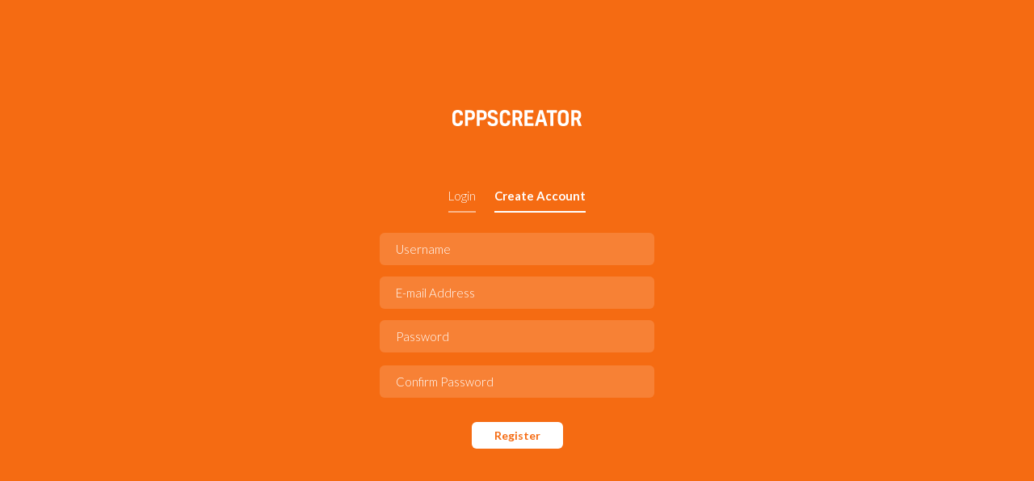

--- FILE ---
content_type: text/html; charset=UTF-8
request_url: https://panel.cppscreator.com/join
body_size: 2016
content:
<!DOCTYPE html>
<html lang="en">
<head>
	
	<meta charset="utf-8">
<meta http-equiv="x-ua-compatible" content="ie=edge">

<title>Join - CPPSCreator</title>

<meta name="description" content="Join CPPSCreator and create your very own Club Penguin Private Server in less than 20 seconds, for FREE!">
<meta name="viewport" content="width=device-width, initial-scale=1, shrink-to-fit=no">
<meta name="theme-color" content="#f56b12">
<meta name="author" content="RCHQ Games">
<meta name="keywords" content="cpps,club penguin,make a cpps,how to make a cpps,club penguin rewritten,cprewritten,cprewritten cheats, cprewritten hacks,hack coins club penguin,club penguin items,rocketiscool,rchq,rocketschat">

<meta property="og:site_name" content="CPPSCreator" />
<meta property="og:url" content="https://panel.cppscreator.com/" />
<meta property="og:title" content="Join - CPPSCreator" />
<meta property="og:description" content="Join CPPSCreator and create your very own Club Penguin Private Server in less than 20 seconds, for FREE!" />
<meta property="og:image" content="https://panel.cppscreator.com/assets/images/logo-bg.png" />
<meta property="og:type" content="website" />

<meta name="twitter:card" content="summary_large_image">
<meta name="twitter:image" content="https://panel.cppscreator.com/assets/images/logo-bg.png">
<meta name="twitter:description" content="Join CPPSCreator and create your very own Club Penguin Private Server in less than 20 seconds, for FREE!">

<link rel="icon" type="image/png" href="https://panel.cppscreator.com/assets/images/favicon.png">

<link type="text/css" href="https://unpkg.com/emoji.css/dist/emoji.min.css" rel="stylesheet" />


<link type="text/css" href="https://panel.cppscreator.com/assets/login/css/bootstrap.min.css" rel="stylesheet" />
<link type="text/css" href="https://panel.cppscreator.com/assets/login/css/style.css" rel="stylesheet" />
<link type="text/css" href="https://panel.cppscreator.com/assets/login/css/theme10.css" rel="stylesheet" />

<script async src="https://pagead2.googlesyndication.com/pagead/js/adsbygoogle.js?client=ca-pub-2096684417681435" crossorigin="anonymous"></script>

<!-- Global site tag (gtag.js) - Google Analytics -->
<script async src="https://www.googletagmanager.com/gtag/js?id=G-64YNJXP5NZ"></script>
<script>
  window.dataLayer = window.dataLayer || [];
  function gtag(){dataLayer.push(arguments);}
  gtag('js', new Date());

  gtag('config', 'G-64YNJXP5NZ');
</script>
	<link rel="stylesheet" href="https://use.fontawesome.com/releases/v5.8.2/css/all.css" integrity="sha384-oS3vJWv+0UjzBfQzYUhtDYW+Pj2yciDJxpsK1OYPAYjqT085Qq/1cq5FLXAZQ7Ay" crossorigin="anonymous">

	<style type="text/css">
		.checkAgree a {
			color: #000;
			font-weight: bold;
			text-decoration: underline;
		}
		.checkAgree a:hover {
			text-decoration: none;
		}
		#reCaptcha-modal {
			z-index: 9999;
			position: fixed;
			overflow: auto;
			display: none;
			width: 100%;
			height: 100%;
			background-color: rgba(0, 0, 0, 0.4);
		}

		#reCaptcha-content {
			margin: auto;
			align-items: center;
			display: flex;
			justify-content: center;
			width: 100%;
			height: 100%;
		}
	</style>

</head>
<body>

	<div id="reCaptcha-modal">
		<div id="reCaptcha-content">
			<div id="reCaptcha"></div>
		</div>
	</div>
	
	<div class="form-body">
		<div class="row">
			<div class="form-holder">
				<div class="form-content">
					<div class="form-items">
						<div class="website-logo-inside">
							<a href="//cppscreator.com">
								<div class="logo enlarge">
									<img class="logo-size" src="https://panel.cppscreator.com/assets/images/logo-white.svg" alt="">
								</div>
							</a>
						</div>
						<div class="page-links">
							<a href="https://panel.cppscreator.com/login">Login</a>
							<a href="https://panel.cppscreator.com/join" class="active">Create Account</a>
						</div>
						<div id="alertMsg" class="alert alert-dismissible show with-icon" role="alert" style="display: none;"></div>
						<form id="registerForm" onsubmit="return false;">
							<input type="text" class="form-control" name="username" id="username" placeholder="Username" required />
							<input type="email" class="form-control" name="email" id="email" placeholder="E-mail Address" required />
							<div class="form-group">
								<input type="password" class="form-control" id="password" name="password" placeholder="Password" required />
								<div class="progress" style="display: none;">
									<div class="progress-bar" role="progressbar" style="width: 0%" aria-valuenow="0" aria-valuemin="0" aria-valuemax="100"></div>
								</div>
							</div>
							<input type="password" class="form-control" name="cpassword" id="cpassword" placeholder="Confirm Password" required />
							<div class="form-button">
								<button id="registerBtn" type="submit" class="ibtn">Register</button>
							</div>
						</form>
					</div>
				</div>
			</div>
		</div>
	</div>

	<script type="text/javascript" src="https://panel.cppscreator.com/assets/login/js/jquery.min.js"></script>
	<script type="text/javascript" src="https://panel.cppscreator.com/assets/login/js/popper.min.js"></script>
	<script type="text/javascript" src="https://panel.cppscreator.com/assets/login/js/bootstrap.min.js"></script>
	<script type="text/javascript" src="https://panel.cppscreator.com/assets/login/js/main.js"></script>
	<script type="text/javascript" src="https://panel.cppscreator.com/assets/login/js/cppscreator.js"></script>
	<script type="text/javascript" src="https://panel.cppscreator.com/assets/login/js/registerChecks.js?v=1769206877"></script>
	<script type="text/javascript" src="https://panel.cppscreator.com/assets/login/js/register.js?v=1769206877"></script>
	<script type="text/javascript">
		var register;
		$("#registerForm").on("submit", function() {
			register = new Register(
				$("#username").val().trim(),
				$("#email").val().trim(),
				$("#password").val().trim(),
				$("#cpassword").val().trim()
			);
			register.authenticateRegistration();
		});
		function completeRegistration(token) {
			register.completeRegistration(token);
		}
		function onloadCallback() {
			hcaptcha.render("reCaptcha", {
				sitekey: 'c95e9100-83da-43e7-ad6e-5cab3780c46d',
				callback: function(token) {
					register.completeRegistration(token);
				}
			});
		}
	</script>
	<script src="https://hcaptcha.com/1/api.js?onload=onloadCallback&render=explicit" async defer></script>

<script defer src="https://static.cloudflareinsights.com/beacon.min.js/vcd15cbe7772f49c399c6a5babf22c1241717689176015" integrity="sha512-ZpsOmlRQV6y907TI0dKBHq9Md29nnaEIPlkf84rnaERnq6zvWvPUqr2ft8M1aS28oN72PdrCzSjY4U6VaAw1EQ==" data-cf-beacon='{"version":"2024.11.0","token":"6f47ab11a6f0449683d221a4a6b11d25","r":1,"server_timing":{"name":{"cfCacheStatus":true,"cfEdge":true,"cfExtPri":true,"cfL4":true,"cfOrigin":true,"cfSpeedBrain":true},"location_startswith":null}}' crossorigin="anonymous"></script>
</body>
</html>

--- FILE ---
content_type: text/html; charset=utf-8
request_url: https://www.google.com/recaptcha/api2/aframe
body_size: 265
content:
<!DOCTYPE HTML><html><head><meta http-equiv="content-type" content="text/html; charset=UTF-8"></head><body><script nonce="Du20cD5kYaY5AQCiOsyxnQ">/** Anti-fraud and anti-abuse applications only. See google.com/recaptcha */ try{var clients={'sodar':'https://pagead2.googlesyndication.com/pagead/sodar?'};window.addEventListener("message",function(a){try{if(a.source===window.parent){var b=JSON.parse(a.data);var c=clients[b['id']];if(c){var d=document.createElement('img');d.src=c+b['params']+'&rc='+(localStorage.getItem("rc::a")?sessionStorage.getItem("rc::b"):"");window.document.body.appendChild(d);sessionStorage.setItem("rc::e",parseInt(sessionStorage.getItem("rc::e")||0)+1);localStorage.setItem("rc::h",'1769206881980');}}}catch(b){}});window.parent.postMessage("_grecaptcha_ready", "*");}catch(b){}</script></body></html>

--- FILE ---
content_type: text/css
request_url: https://panel.cppscreator.com/assets/login/css/style.css
body_size: 5445
content:
/*------------------------------------------------------------------
[Table of contents]

1. General Styles.
2. Responsive Styles.
-------------------------------------------------------------------*/
@import url("https://fonts.googleapis.com/css?family=Lato:100,300,400,700,900");
/* -----------------------------------
	1 - General Styles
------------------------------------*/
*, body {
	font-family: 'Lato', sans-serif;
	font-weight: 400;
	-webkit-font-smoothing: antialiased;
	text-rendering: optimizeLegibility;
	-moz-osx-font-smoothing: grayscale;
}

html, body {
	height: 100%;
}

.form-body {
	background-color: #f56b12;
	height: 100%;
}

.form-body > .row {
	position: relative;
	margin-left: 0;
	margin-right: 0;
	height: 100%;
}

.website-logo {
	display: inline-block;
	position: absolute;
	z-index: 1000;
	top: 50px;
	left: 50px;
	right: initial;
	bottom: initial;
}

.website-logo a {
	display: inline-block;
}

.website-logo .logo {
	display: inline-block;
	background-image: url("/assets/images/logo-white.svg");
	background-size: contain;
	background-repeat: no-repeat;
}

.website-logo .logo img.logo-size {
	opacity: 0 !important;
}

.website-logo-inside {
	margin-bottom: 70px;
}

.website-logo-inside a {
	display: inline-block;
}

.website-logo-inside .logo {
	display: inline-block;
	background-image: url("/assets/images/logo-white.svg");
	background-size: contain;
	background-repeat: no-repeat;
}

.website-logo-inside .logo img {
	width: 160px;
}

.website-logo-inside .logo img.logo-size {
	opacity: 0 !important;
}

.enlarge {
	transition: all .4s ease-in-out;
}

.enlarge:hover {
	transform: scale(1.1);
}

.preview-body {
	padding-top: 70px;
	padding-bottom: 70px;
	text-align: center;
}

.preview-body .web-logo {
	margin-bottom: 50px;
}

.preview-body .web-logo img {
	width: 130px;
}

.preview-body .web-title {
	font-size: 30px;
	font-weight: 300;
	color: #000;
	line-height: 35px;
	margin-bottom: 50px;
}

.preview-body .img-link {
	display: inline-block;
	width: 100%;
	margin: 20px 0;
	padding: 0 5px;
}

.preview-body .img-link img {
	width: 100%;
	border-radius: 15px;
	-webkit-box-shadow: 0 0 5px rgba(0, 123, 255, 0.38);
	box-shadow: 0 0 5px rgba(0, 123, 255, 0.38);
	-webkit-transition: all 0.5s cubic-bezier(0.34, 1.61, 0.7, 1);
	transition: all 0.5s cubic-bezier(0.34, 1.61, 0.7, 1);
}

.preview-body .img-link:hover img, .preview-body .img-link:focus img {
	-webkit-transform: scale(1.05);
	-moz-transform: scale(1.05);
	-ms-transform: scale(1.05);
	transform: scale(1.05);
	-webkit-box-shadow: 0 11px 19px rgba(0, 123, 255, 0.18);
	box-shadow: 0 11px 19px rgba(0, 123, 255, 0.18);
}

.img-holder {
	display: inline-block;
	position: absolute;
	top: 0;
	left: 0;
	width: 550px;
	min-height: 700px;
	height: 100%;
	overflow: hidden;
	background-color: #000000;
	padding: 60px;
	text-align: center;
	z-index: 999;
}

.img-holder .info-holder {
	position: relative;
	top: 50%;
	-webkit-transform: translateY(-50%);
	-moz-transform: translateY(-50%);
	-ms-transform: translateY(-50%);
	transform: translateY(-50%);
}

.img-holder .info-holder h3 {
	display: inline-block;
	color: #fff;
	text-align: left;
	font-size: 23px;
	font-weight: 900;
	margin-bottom: 30px;
	width: 100%;
	max-width: 378px;
	padding-right: 30px;
}

.img-holder .info-holder h2 {
	display: inline-block;
	color: #fff;
	text-align: left;
	font-size: 32px;
	font-weight: 900;
	margin-bottom: 30px;
	width: 100%;
	max-width: 378px;
}

.img-holder .info-holder h2 span {
	font-size: 32px;
	font-weight: 900;
	color: #FE4777;
}

.img-holder .info-holder p {
	display: inline-block;
	color: #fff;
	text-align: left;
	font-size: 18px;
	font-weight: 300;
	line-height: 20px;
	margin-bottom: 50px;
	width: 100%;
	max-width: 378px;
	padding-right: 30px;
}

.img-holder .info-holder img {
	width: 100%;
	max-width: 378px;
}

.img-holder .info-holder img.md-size {
	max-width: 290px;
}

.img-holder .info-holder.simple-info h3 {
	padding-right: 0;
}

.img-holder .info-holder.simple-info p {
	padding-right: 0;
}

.img-holder .info-holder.simple-info img {
	max-width: 160px;
	margin-bottom: 50px;
}

.img-holder .bg {
	position: absolute;
	opacity: 0.23;
	left: 0;
	top: 0;
	width: 100%;
	height: 100%;
	background-image: url("../images/img1.jpg");
	background-size: cover;
	background-position: center;
	z-index: -1;
}

@media (min-height: 700px) {
	.img-holder {
		position: fixed;
	}

	.website-logo {
		position: fixed;
	}
}

.form-holder {
	margin-left: 550px;
	width: 100%;
}

.form-holder .form-content {
	position: relative;
	text-align: center;
	display: -webkit-box;
	display: -moz-box;
	display: -ms-flexbox;
	display: -webkit-flex;
	display: flex;
	-webkit-justify-content: center;
	justify-content: center;
	-webkit-align-items: center;
	align-items: center;
	padding: 60px;
	min-height: 100%;
}

.form-holder .form-content ::-webkit-input-placeholder {
	color: #526489;
}

.form-holder .form-content :-moz-placeholder {
	color: #526489;
}

.form-holder .form-content ::-moz-placeholder {
	color: #526489;
}

.form-holder .form-content :-ms-input-placeholder {
	color: #526489;
}

.form-control:focus {
	-webkit-box-shadow: none;
	box-shadow: none;
}

.form-control ::-webkit-input-placeholder {
	color: #526489;
}

.form-control :-moz-placeholder {
	color: #526489;
}

.form-control ::-moz-placeholder {
	color: #526489;
}

.form-control :-ms-input-placeholder {
	color: #526489;
}

.form-content {
	position: relative;
	background-color: #f56b12;
}

.form-content .form-group {
	color: #fff;
	font-size: 15px;
	font-weight: 300;
}

.form-content .form-items {
	display: inline-block;
	width: 100%;
	max-width: 340px;
	text-align: left;
	-webkit-transition: all 0.4s ease;
	transition: all 0.4s ease;
}

.form-content h3 {
	color: #fff;
	text-align: left;
	font-size: 24px;
	font-weight: 900;
	margin-bottom: 10px;
}

.form-content h3.form-title {
	margin-bottom: 30px;
}

.form-content p {
	color: #fff;
	text-align: left;
	font-size: 18px;
	font-weight: 300;
	line-height: 20px;
	margin-bottom: 30px;
}

.form-content p.form-subtitle {
	font-size: 16px;
	margin-bottom: 15px;
}

.form-content label {
	color: #fff;
	text-align: left;
	font-size: 15px;
	font-weight: 300;
	line-height: 20px;
	margin-bottom: 10px;
}

.form-content .page-links {
	margin-bottom: 34px;
}

.form-content .page-links a {
	position: relative;
	display: inline-block;
	text-decoration: none;
	color: #fff;
	font-weight: 300;
	font-size: 15px;
	margin-right: 20px;
	-webkit-transition: all 0.3s ease;
	transition: all 0.3s ease;
}

.form-content .page-links a:last-child {
	margin-right: 0;
}

.form-content .page-links a:after {
	position: absolute;
	content: "";
	width: 100%;
	height: 2px;
	left: 0;
	bottom: -10px;
	background-color: rgba(255, 255, 255, 0.5);
	-webkit-transition: all 0.3s ease;
	transition: all 0.3s ease;
}

.form-content .page-links a.active {
	font-weight: 700;
}

.form-content .page-links a.active:after {
	background-color: #fff;
}

.form-content .page-links a:hover:after, .form-content .page-links a:focus:after {
	background-color: #fff;
}

.form-content input, .form-content .dropdown-toggle.btn-default {
	width: 100%;
	padding: 9px 20px;
	text-align: left;
	border: 0;
	outline: 0;
	border-radius: 6px;
	background-color: #fff;
	font-size: 15px;
	font-weight: 300;
	color: #8D8D8D;
	-webkit-transition: all 0.3s ease;
	transition: all 0.3s ease;
	margin-bottom: 14px;
}

.form-content input:hover, .form-content input:focus, .form-content .dropdown-toggle.btn-default:hover, .form-content .dropdown-toggle.btn-default:focus {
	border: 0;
	background-color: #ebeff8;
	color: #8D8D8D;
}

.form-content textarea {
	position: static !important;
	width: 100%;
	padding: 8px 20px;
	border-radius: 6px;
	text-align: left;
	background-color: #fff;
	border: 0;
	font-size: 15px;
	font-weight: 300;
	color: #8D8D8D;
	outline: none;
	resize: none;
	height: 120px;
	-webkit-transition: none;
	transition: none;
	margin-bottom: 14px;
}

.form-content textarea:hover, .form-content textarea:focus {
	border: 0;
	background-color: #ebeff8;
	color: #8D8D8D;
}

.form-content .custom-file {
	margin-bottom: 14px;
}

.form-content .custom-file-label {
	position: absolute;
	padding: 9px 20px;
	text-align: left;
	border: 0;
	outline: 0;
	border-radius: 6px;
	background-color: #fff;
	font-size: 15px;
	font-weight: 300;
	color: #8D8D8D;
	outline: none !important;
	-webkit-box-shadow: none !important;
	box-shadow: none !important;
	-webkit-transition: all 0.3s ease;
	transition: all 0.3s ease;
}

.form-content .custom-file-label:after {
	content: "\f382" !important;
	font-family: Font Awesome\ 5 Free;
	font-style: normal;
	font-weight: 600;
	padding: .475rem .75rem .375rem;
	color: #495057;
	background-color: transparent;
	border-left: 0;
	border-radius: 0;
	-webkit-transition: all 0.3s ease;
	transition: all 0.3s ease;
}

.form-content input[type="checkbox"], .form-content input[type="radio"] {
	width: auto;
}

.form-content input[type="checkbox"]:not(:checked), .form-content input[type="checkbox"]:checked, .form-content input[type="radio"]:not(:checked), .form-content input[type="radio"]:checked {
	position: absolute;
	left: -9999px;
}

.form-content input[type="checkbox"]:not(:checked) + label, .form-content input[type="checkbox"]:checked + label, .form-content input[type="radio"]:not(:checked) + label, .form-content input[type="radio"]:checked + label {
	position: relative;
	padding-left: 23px;
	cursor: pointer;
	display: inline;
	color: #fff;
	font-size: 15px;
	font-weight: 700;
	margin-left: 0;
	-webkit-transition: all 0.3s ease;
	transition: all 0.3s ease;
	-webkit-touch-callout: none;
	-webkit-user-select: none;
	-khtml-user-select: none;
	-moz-user-select: none;
	-ms-user-select: none;
	user-select: none;
}

.form-content input[type="checkbox"]:checked + label, .form-content input[type="radio"]:checked + label {
	color: #fff;
}

.form-content input[type="checkbox"]:checked + label:before, .form-content input[type="radio"]:checked + label:before {
	content: '';
	position: absolute;
	left: 0;
	top: 2px;
	width: 15px;
	height: 15px;
	background: #fff;
	border-radius: 50px;
	border: 0px solid #fff;
	-webkit-transition: all 0.3s ease;
	transition: all 0.3s ease;
}

.form-content input[type="checkbox"]:not(:checked) + label:before, .form-content input[type="radio"]:not(:checked) + label:before {
	content: '';
	position: absolute;
	left: 0;
	top: 2px;
	width: 15px;
	height: 15px;
	background: transparent;
	border-radius: 50px;
	border: 2px solid #fff;
	-webkit-transition: all 0.3s ease;
	transition: all 0.3s ease;
}

.form-content input[type="checkbox"]:not(:checked) + label:after, .form-content input[type="radio"]:not(:checked) + label:after {
	opacity: 0;
	-webkit-transform: scale(0);
	-moz-transform: scale(0);
	-ms-transform: scale(0);
	transform: scale(0);
}

.form-content input[type="checkbox"]:disabled + label, .form-content input[type="radio"]:disabled + label {
	opacity: 0.6;
}

.form-content input[type="checkbox"]:checked + label:after, .form-content input[type="checkbox"]:not(:checked) + label:after {
	content: '\f00c';
	font-family: "Font Awesome 5 Free";
	font-style: normal;
	font-weight: 600;
	position: absolute;
	top: 3px;
	left: 3px;
	font-size: 9px;
	color: #f56b12;
	line-height: 14px;
	-webkit-transition: all 0.2s ease;
	transition: all 0.2s ease;
}

.form-content input[type="checkbox"]:checked + label:before {
	border-radius: 4px;
}

.form-content input[type="checkbox"]:not(:checked) + label:before {
	border-radius: 4px;
}

.form-content input[type="radio"]:checked + label:after, .form-content input[type="radio"]:not(:checked) + label:after {
	content: "";
	position: absolute;
	top: 7px;
	left: 5px;
	width: 5px;
	height: 5px;
	border-radius: 20px;
	background-color: #f56b12;
	-webkit-transition: all 0.2s ease;
	transition: all 0.2s ease;
}

.form-content .custom-options {
	display: -webkit-box;
	display: -moz-box;
	display: -ms-flexbox;
	display: -webkit-flex;
	display: flex;
}

.form-content .custom-options input[type="checkbox"], .form-content .custom-options input[type="radio"] {
	width: auto;
}

.form-content .custom-options input[type="checkbox"]:not(:checked), .form-content .custom-options input[type="checkbox"]:checked, .form-content .custom-options input[type="radio"]:not(:checked), .form-content .custom-options input[type="radio"]:checked {
	position: absolute;
	left: -9999px;
}

.form-content .custom-options input[type="checkbox"]:not(:checked) + label, .form-content .custom-options input[type="checkbox"]:checked + label, .form-content .custom-options input[type="radio"]:not(:checked) + label, .form-content .custom-options input[type="radio"]:checked + label {
	position: relative;
	padding-left: 0;
	cursor: pointer;
	display: inline;
	color: #606060;
	background-color: #F7F7F7;
	font-size: 13px;
	font-weight: 400;
	margin-left: 0;
	border-radius: 5px;
	padding: 4px 10px;
	margin-right: 10px;
	-webkit-transition: all 0.3s ease;
	transition: all 0.3s ease;
	-webkit-touch-callout: none;
	-webkit-user-select: none;
	-khtml-user-select: none;
	-moz-user-select: none;
	-ms-user-select: none;
	user-select: none;
	flex-grow: 1;
	text-align: center;
}

.form-content .custom-options input[type="checkbox"]:not(:checked) + label:last-child, .form-content .custom-options input[type="checkbox"]:checked + label:last-child, .form-content .custom-options input[type="radio"]:not(:checked) + label:last-child, .form-content .custom-options input[type="radio"]:checked + label:last-child {
	margin-right: 0;
}

.form-content .custom-options input[type="checkbox"]:not(:checked) + label:after, .form-content .custom-options input[type="checkbox"]:checked + label:after, .form-content .custom-options input[type="radio"]:not(:checked) + label:after, .form-content .custom-options input[type="radio"]:checked + label:after {
	display: none;
}

.form-content .custom-options input[type="checkbox"]:checked + label, .form-content .custom-options input[type="radio"]:checked + label {
	color: #fff;
	background-color: #57D38C;
	font-weight: 400;
	-webkit-box-shadow: 0 3px 8px rgba(74, 230, 142, 0.35);
	box-shadow: 0 3px 8px rgba(74, 230, 142, 0.35);
}

.form-content .custom-options input[type="checkbox"]:checked + label:before, .form-content .custom-options input[type="radio"]:checked + label:before {
	display: none;
}

.form-content .custom-options input[type="checkbox"]:not(:checked) + label:before, .form-content .custom-options input[type="radio"]:not(:checked) + label:before {
	display: none;
}

.form-content .custom-options input[type="checkbox"]:not(:checked) + label:after, .form-content .custom-options input[type="radio"]:not(:checked) + label:after {
	display: none;
}

.form-content .form-button {
	margin-top: 30px;
	margin-bottom: 25px;
}

.form-content .form-button .ibtn {
	border-radius: 6px;
	border: 0;
	padding: 6px 28px;
	background-color: #fff;
	color: #f56b12;
	font-size: 14px;
	font-weight: 700;
	text-decoration: none;
	cursor: pointer;
	margin-right: 10px;
	outline: none;
	-webkit-transition: all 0.3s ease;
	transition: all 0.3s ease;
	-webkit-box-shadow: 0 0 0 rgba(0, 0, 0, 0.16);
	box-shadow: 0 0 0 rgba(0, 0, 0, 0.16);
}

.form-content .form-button .ibtn:last-child {
	margin-right: 0;
}

.form-content .form-button .ibtn:hover, .form-content .form-button .ibtn:focus {
	-webkit-box-shadow: 0 5px 6px rgba(0, 0, 0, 0.16);
	box-shadow: 0 5px 6px rgba(0, 0, 0, 0.16);
}

.form-content .form-button .ibtn.less-padding {
	padding: 6px 15px !important;
}

.form-content .form-button .ibtn.extra-padding {
	font-size: 16px;
	padding: 10px 32px;
}

.form-content .form-button a {
	font-size: 13px;
	font-weight: 700;
	color: #fff;
}

.form-content .form-button.full-width {
	margin-top: 15px;
}

.form-content .form-button.full-width .ibtn {
	width: 100%;
}

.form-content .btn {
	border-radius: 6px;
	padding: 6px 28px;
	font-size: 14px;
	font-weight: 700;
	margin-right: 10px;
	border: 0;
}

.form-content .btn.btn-light {
	color: #B0C2D0;
}

.form-content .btn.btn-light:hover, .form-content .btn.btn-light:focus {
	color: #a0b6c6;
}

.form-content .btn :last-child {
	margin-right: 0;
}

.form-content form {
	margin-bottom: 30px;
}

.form-content .other-links span {
	font-size: 12px;
	font-weight: 300;
	color: #fff;
	margin-right: 20px;
}

.form-content .other-links a {
	font-size: 12px;
	font-weight: 700;
	color: #fff;
	margin-right: 10px;
}

.form-content .other-links a:last-child {
	margin-right: 0;
}

.form-content .other-links a i {
	display: inline-block;
	width: 25px;
	height: 25px;
	background-color: #000;
	color: #fff;
	border-radius: 25px;
	text-align: center;
	padding-top: 5px;
	font-size: 15px;
	margin: 0 5px;
	-webkit-transition: all 0.3s ease;
	transition: all 0.3s ease;
}

.form-content .other-links a i[class*="fa-twitter"] {
	background-color: #00aced;
}

.form-content .other-links a i[class*="fa-facebook"] {
	background-color: #3b5998;
}

.form-content .other-links a i[class*="fa-youtube"] {
	background-color: #bb0000;
}

.form-content .other-links a i[class*="fa-google"] {
	background-color: #dd4b39;
}

.form-content .other-links a i[class*="fa-linkedin"] {
	background-color: #007bb6;
}

.form-content .other-links a i[class*="fa-instagram"] {
	background-color: #517fa4;
}

.form-content .other-links a i:hover, .form-content .other-links a i:focus {
	opacity: 0.8;
}

.form-content.form-sm input, .form-content.form-sm .dropdown-toggle.btn-default {
	padding: 6px 16px;
	margin-bottom: 10px;
	font-size: 14px;
}

.form-content.form-sm textarea {
	padding: 6px 16px;
	margin-bottom: 10px;
	font-size: 14px;
}

.form-content.form-sm .form-button .ibtn {
	padding: 4px 28px;
}

.form-content.form-sm .btn {
	padding: 4px 28px;
}

.form-content .form-sent {
	position: absolute;
	text-align: center;
	opacity: 0;
	pointer-events: none;
	z-index: 1;
	-webkit-transform-origin: center center;
	-moz-transform-origin: center center;
	-ms-transform-origin: center center;
	transform-origin: center center;
	-webkit-transform: scale(0.7) translateX(200px);
	-moz-transform: scale(0.7) translateX(200px);
	-ms-transform: scale(0.7) translateX(200px);
	transform: scale(0.7) translateX(200px);
	-webkit-transition: all 0.4s ease;
	transition: all 0.4s ease;
}

.form-content .form-sent.show-it {
	opacity: 1;
	pointer-events: all;
	z-index: 2;
	-webkit-transform: scale(1) translateX(0);
	-moz-transform: scale(1) translateX(0);
	-ms-transform: scale(1) translateX(0);
	transform: scale(1) translateX(0);
}

.form-content .form-sent.show-it .tick-holder .tick-icon {
	-webkit-animation: tick-anime3 0.7s cubic-bezier(0.34, 1.61, 0.7, 1) 0s forwards;
	-moz-animation: tick-anime3 0.7s cubic-bezier(0.34, 1.61, 0.7, 1) 0s forwards;
	-ms-animation: tick-anime3 0.7s cubic-bezier(0.34, 1.61, 0.7, 1) 0s forwards;
	animation: tick-anime3 0.7s cubic-bezier(0.34, 1.61, 0.7, 1) 0s forwards;
}

.form-content .form-sent.show-it .tick-holder .tick-icon:before {
	-webkit-animation: tick-anime1 0.2s linear 0.2s forwards;
	-moz-animation: tick-anime1 0.2s linear 0.2s forwards;
	-ms-animation: tick-anime1 0.2s linear 0.2s forwards;
	animation: tick-anime1 0.2s linear 0.2s forwards;
}

.form-content .form-sent.show-it .tick-holder .tick-icon:after {
	-webkit-animation: tick-anime2 0.4s ease 0.4s forwards;
	-moz-animation: tick-anime2 0.4s ease 0.4s forwards;
	-ms-animation: tick-anime2 0.4s ease 0.4s forwards;
	animation: tick-anime2 0.4s ease 0.4s forwards;
}

.form-content .form-sent .tick-holder {
	text-align: center;
	margin-bottom: 12px;
}

.form-content .form-sent .tick-holder .tick-icon {
	position: relative;
	display: inline-block;
	width: 40px;
	height: 40px;
	border-radius: 40px;
	background-color: rgba(255, 255, 255, 0);
	-webkit-transform: rotate(35deg) scale(2);
	-moz-transform: rotate(35deg) scale(2);
	-ms-transform: rotate(35deg) scale(2);
	transform: rotate(35deg) scale(2);
	-webkit-transform-origin: center center;
	-moz-transform-origin: center center;
	-ms-transform-origin: center center;
	transform-origin: center center;
}

.form-content .form-sent .tick-holder .tick-icon:before {
	content: "";
	position: absolute;
	background-color: #fff;
	width: 10px;
	height: 2px;
	top: 28px;
	left: 14px;
	border-radius: 2px;
	-webkit-transform-origin: left center;
	-moz-transform-origin: left center;
	-ms-transform-origin: left center;
	transform-origin: left center;
	-webkit-transform: scaleX(0);
	-moz-transform: scaleX(0);
	-ms-transform: scaleX(0);
	transform: scaleX(0);
}

.form-content .form-sent .tick-holder .tick-icon:after {
	content: "";
	position: absolute;
	background-color: #fff;
	width: 2px;
	height: 20px;
	top: 9px;
	left: 22px;
	border-radius: 2px;
	-webkit-transform-origin: center bottom;
	-moz-transform-origin: center bottom;
	-ms-transform-origin: center bottom;
	transform-origin: center bottom;
	-webkit-transform: scaleY(0);
	-moz-transform: scaleY(0);
	-ms-transform: scaleY(0);
	transform: scaleY(0);
}

.form-content .form-sent h3 {
	text-align: center;
	color: #fff;
}

.form-content .form-sent p {
	text-align: center;
	color: #fff;
	font-size: 15px;
	opacity: 0.8;
	margin-bottom: 20px;
}

.form-content .form-sent .info-holder {
	font-size: 12px;
	font-weight: 700;
	color: #fff;
	border-top: 1px solid rgba(255, 255, 255, 0.5);
	padding: 10px;
	margin-top: 60px;
}

.form-content .form-sent .info-holder span {
	font-size: 12px;
	font-weight: 700;
	color: #fff;
	opacity: 0.6;
}

.form-content .form-sent .info-holder a {
	font-size: 12px;
	font-weight: 700;
	color: #fff;
	opacity: 0.9;
}

.form-content .hide-it {
	opacity: 0;
	z-index: 1;
	pointer-events: none;
	-webkit-transform-origin: center center;
	-moz-transform-origin: center center;
	-ms-transform-origin: center center;
	transform-origin: center center;
	-webkit-transform: scale(0.7) translateX(-200px);
	-moz-transform: scale(0.7) translateX(-200px);
	-ms-transform: scale(0.7) translateX(-200px);
	transform: scale(0.7) translateX(-200px);
}

.form-content .row {
	margin-right: -6px;
	margin-left: -6px;
}

.form-content .row.top-padding {
	padding-top: 30px;
}

.form-content .row.top-padding .form-button {
	margin-top: 0;
}

.form-content .row .col {
	padding-right: 6px;
	padding-left: 6px;
}

.input-with-ccicon {
	position: relative;
	display: inline-block;
	width: 100%;
}

.input-with-ccicon #ccicon {
	position: absolute;
	right: 0.6rem;
	top: 0.55rem;
	font-size: 1.6rem;
}

.input-with-ccicon #ccicon[class*="visa"] {
	color: #3744a2;
}

.input-with-ccicon #ccicon[class*="amex"] {
	color: #1d8bd4;
}

.input-with-ccicon #ccicon[class*="diners-club"] {
	color: #1d72d4;
}

.input-with-ccicon #ccicon[class*="mastercard"] {
	color: #e42613;
}

.input-with-ccicon #ccicon[class*="discover"] {
	color: #ef940b;
}

.input-with-ccicon input {
	padding-right: 45px;
}

.nav-tabs {
	border-bottom: 0;
	margin-bottom: 2.2rem;
}

.nav-tabs .nav-item .nav-link {
	position: relative;
	border: 0;
	font-weight: 300;
	padding: .5rem 0;
	margin-right: 1.2rem;
	text-align: center;
	color: #000;
	background-color: transparent;
	-webkit-transition: all 0.3s ease;
	transition: all 0.3s ease;
}

.nav-tabs .nav-item .nav-link:before {
	content: "";
	position: absolute;
	left: 0;
	bottom: -3px;
	width: 100%;
	height: 2px;
	background-color: #DEDEDE;
	-webkit-transition: all 0.3s ease;
	transition: all 0.3s ease;
}

.nav-tabs .nav-item .nav-link.active {
	font-weight: 700;
}

.nav-tabs .nav-item .nav-link.active:before {
	height: 3px;
	background-color: #57D38C;
}

.form-subtitle {
	font-size: 19px;
	font-weight: 300;
	color: #fff;
	margin-bottom: 1rem;
}

.inline-el-holder .inline-el {
	display: inline-block;
	margin-right: 1.3rem;
}

.rad-with-details {
	margin-bottom: 1rem;
}

.rad-with-details .more-info {
	color: #fff;
	font-size: 14px;
	font-weight: 300;
	margin-top: 0.3rem;
}

.separator {
	border-top: 1px solid #C7C7C7;
	margin-top: 1rem;
	margin-bottom: 2rem;
}

input.sm-content {
	max-width: 110px;
}

.form-body.on-top .website-logo {
	position: absolute;
}

.form-body.on-top .img-holder {
	display: block;
	position: relative;
	width: 100%;
	min-height: initial;
	height: initial;
	overflow: initial;
	padding: 40px;
}

.form-body.on-top .img-holder .info-holder.simple-info h3 {
	margin-bottom: 16px;
}

.form-body.on-top .img-holder .info-holder.simple-info p {
	margin-bottom: 10px;
}

.form-body.on-top .img-holder .info-holder.simple-info img {
	margin-bottom: 20px;
}

.form-body.on-top .form-holder {
	margin-left: 0;
}

@keyframes tick-anime1 {
	0% {
		-webkit-transform: scaleX(0);
		-moz-transform: scaleX(0);
		-ms-transform: scaleX(0);
		transform: scaleX(0);
	}

	100% {
		-webkit-transform: scaleX(1);
		-moz-transform: scaleX(1);
		-ms-transform: scaleX(1);
		transform: scaleX(1);
	}
}

@keyframes tick-anime2 {
	0% {
		-webkit-transform: scaleY(0);
		-moz-transform: scaleY(0);
		-ms-transform: scaleY(0);
		transform: scaleY(0);
	}

	100% {
		-webkit-transform: scaleY(1);
		-moz-transform: scaleY(1);
		-ms-transform: scaleY(1);
		transform: scaleY(1);
	}
}

@keyframes tick-anime3 {
	0% {
		background-color: rgba(255, 255, 255, 0);
		-webkit-transform: rotate(35deg) scale(2);
		-moz-transform: rotate(35deg) scale(2);
		-ms-transform: rotate(35deg) scale(2);
		transform: rotate(35deg) scale(2);
	}

	100% {
		background-color: rgba(255, 255, 255, 0.2);
		-webkit-transform: rotate(45deg) scale(1);
		-moz-transform: rotate(45deg) scale(1);
		-ms-transform: rotate(45deg) scale(1);
		transform: rotate(45deg) scale(1);
	}
}

@keyframes c-tick-anime3 {
	0% {
		background-color: rgba(233, 253, 214, 0);
		-webkit-transform: rotate(35deg) scale(2);
		-moz-transform: rotate(35deg) scale(2);
		-ms-transform: rotate(35deg) scale(2);
		transform: rotate(35deg) scale(2);
	}

	100% {
		background-color: #E9FDD6;
		-webkit-transform: rotate(45deg) scale(1);
		-moz-transform: rotate(45deg) scale(1);
		-ms-transform: rotate(45deg) scale(1);
		transform: rotate(45deg) scale(1);
	}
}

.alert {
	position: relative;
	padding: 6px 12px;
	border: 1px solid #000;
	color: #000000;
	font-size: 13px;
	font-weight: 700;
	text-align: left;
}

.alert a, .alert a.alert-link {
	font-weight: 700;
	color: #000000;
}

.alert p {
	font-size: 13px;
	font-weight: 700;
	margin-bottom: 18px;
}

.alert.alert-primary {
	background-color: #e2f0ff;
	border-color: #3a86d6;
}

.alert.alert-primary hr {
	border-top-color: #3a86d6;
}

.alert.alert-secondary {
	background-color: #f0f0f0;
	border-color: #8e9396;
}

.alert.alert-secondary hr {
	border-top-color: #8e9396;
}

.alert.alert-success {
	background-color: #F7FFF0;
	border-color: #8CCB57;
}

.alert.alert-success hr {
	border-top-color: #8CCB57;
}

.alert.alert-danger {
	background-color: #FFFAFA;
	border-color: #F55050;
}

.alert.alert-danger hr {
	border-top-color: #F55050;
}

.alert.alert-warning {
	background-color: #fff8e1;
	border-color: #f1cb4b;
}

.alert.alert-warning hr {
	border-top-color: #f1cb4b;
}

.alert.alert-info {
	background-color: #dcedf1;
	border-color: #42bfdb;
}

.alert.alert-info hr {
	border-top-color: #42bfdb;
}

.alert.alert-light {
	background-color: #fefefe;
	border-color: #a7a4a4;
}

.alert.alert-light hr {
	border-top-color: #a7a4a4;
}

.alert.alert-dark {
	background-color: #d6d8d9;
	border-color: #525557;
}

.alert.alert-dark hr {
	border-top-color: #525557;
}

.alert.with-icon {
	padding-left: 32px;
}

.alert.with-icon[class*="alert-"]:before {
	position: absolute;
	font-family: "Font Awesome 5 Free";
	font-style: normal;
	font-weight: 600;
	top: 7px;
	left: 7px;
	width: 20px;
	font-size: 12px;
	text-align: center;
}

.alert.with-icon.alert-primary:before {
	content: "\f12a";
	color: #3a86d6;
}

.alert.with-icon.alert-secondary:before {
	content: "\f12a";
	color: #8e9396;
}

.alert.with-icon.alert-success:before {
	content: "\f00c";
	color: #8CCB57;
}

.alert.with-icon.alert-danger:before {
	content: "\f071";
	color: #F55050;
}

.alert.with-icon.alert-warning:before {
	content: "\f06a";
	color: #f1cb4b;
}

.alert.with-icon.alert-info:before {
	content: "\f129";
	color: #42bfdb;
}

.alert.with-icon.alert-light:before {
	content: "\f12a";
	color: #a7a4a4;
}

.alert.with-icon.alert-dark:before {
	content: "\f12a";
	color: #525557;
}

.alert .close {
	color: #727272;
	font-size: 0.9rem;
	padding: 3px;
	outline: none;
}

.alert .close span {
	color: #727272;
}

.form-body.without-side .website-logo {
	top: 70px;
	left: 50%;
	margin-left: -50px;
	right: initial;
	bottom: initial;
	display: inline-block;
}

.form-body.without-side .website-logo-inside .logo {
	background-image: url("../images/logo-dark.svg");
}

.form-body.without-side .form-holder .form-content ::-webkit-input-placeholder {
	color: #000;
}

.form-body.without-side .form-holder .form-content :-moz-placeholder {
	color: #000;
}

.form-body.without-side .form-holder .form-content ::-moz-placeholder {
	color: #000;
}

.form-body.without-side .form-holder .form-content :-ms-input-placeholder {
	color: #000;
}

.form-body.without-side h3 {
	color: #000;
}

.form-body.without-side p {
	color: #000;
}

.form-body.without-side label {
	color: #000;
}

.form-body.without-side .img-holder {
	z-index: 0;
	width: 100%;
	overflow: hidden;
}

.form-body.without-side .img-holder .info-holder img {
	display: none;
	max-width: 534px;
	-webkit-animation: zoom-in-img 50s linear 0s infinite;
	-moz-animation: zoom-in-img 50s linear 0s infinite;
	-ms-animation: zoom-in-img 50s linear 0s infinite;
	animation: zoom-in-img 50s linear 0s infinite;
	-webkit-transform-origin: center center;
	-moz-transform-origin: center center;
	-ms-transform-origin: center center;
	transform-origin: center center;
	-webkit-transform: scale(1);
	-moz-transform: scale(1);
	-ms-transform: scale(1);
	transform: scale(1);
}

.form-body.without-side .form-holder {
	margin-left: 0;
}

.form-body.without-side .form-holder .form-content {
	background-color: transparent;
}

.form-body.without-side .form-content {
	padding: 125px 60px 60px;
	-webkit-perspective: 800px;
	-moz-perspective: 800px;
	-ms-perspective: 800px;
	perspective: 800px;
}

.form-body.without-side .form-content .form-items {
	padding: 35px 30px;
	border-radius: 10px;
	background-color: #fff;
	-webkit-box-shadow: 0 6px 15px rgba(0, 0, 0, 0.16);
	box-shadow: 0 6px 15px rgba(0, 0, 0, 0.16);
}

.form-body.without-side .form-content .form-items form {
	margin-bottom: 0;
}

.form-body.without-side .form-content .form-items .other-links {
	margin-top: 38px;
	margin-bottom: 30px;
}

.form-body.without-side .form-content .form-items .other-links .text {
	font-size: 13px;
	font-weight: 300;
	color: #000;
	margin-bottom: 15px;
}

.form-body.without-side .form-content .form-items .other-links a {
	display: inline-block;
	padding: 5px;
	border-radius: 2px;
	color: #000;
	background-color: #F7F7F7;
}

.form-body.without-side .form-content .form-items .other-links a i {
	width: 18px;
	height: 18px;
	font-size: 9px;
	margin-left: 0;
}

.form-body.without-side .form-content .form-items .page-links {
	margin-bottom: 0;
}

.form-body.without-side .form-content .form-items .page-links a {
	font-weight: 700;
}

.form-body.without-side .form-content .form-items .page-links a:after {
	bottom: -3px;
}

.form-body.without-side .form-content .page-links a {
	color: #000;
}

.form-body.without-side .form-content .page-links a:after {
	background-color: rgba(222, 222, 222, 0.7);
}

.form-body.without-side .form-content .page-links a.active:after, .form-body.without-side .form-content .page-links a:hover:after, .form-body.without-side .form-content .page-links a:focus:after {
	background-color: #0092FE;
}

.form-body.without-side .form-content input, .form-body.without-side .form-content .dropdown-toggle.btn-default {
	border: 0;
	background-color: #F7F7F7;
	color: #000000;
}

.form-body.without-side .form-content input:hover, .form-body.without-side .form-content input:focus, .form-body.without-side .form-content .dropdown-toggle.btn-default:hover, .form-body.without-side .form-content .dropdown-toggle.btn-default:focus {
	border: 0;
	background-color: #eaeaea;
	color: #000000;
}

.form-body.without-side .form-content textarea {
	background-color: #F7F7F7;
	border: 0;
	color: #000000;
}

.form-body.without-side .form-content textarea:hover, .form-body.without-side .form-content textarea:focus {
	border: 0;
	background-color: #eaeaea;
	color: #000000;
}

.form-body.without-side .form-content input[type="checkbox"]:not(:checked) + label, .form-body.without-side .form-content input[type="checkbox"]:checked + label, .form-body.without-side .form-content input[type="radio"]:not(:checked) + label, .form-body.without-side .form-content input[type="radio"]:checked + label {
	color: #000;
}

.form-body.without-side .form-content input[type="checkbox"]:checked + label, .form-body.without-side .form-content input[type="radio"]:checked + label {
	color: #000;
}

.form-body.without-side .form-content input[type="checkbox"]:checked + label:before, .form-body.without-side .form-content input[type="radio"]:checked + label:before {
	background: #000;
	border: 0px solid #000;
}

.form-body.without-side .form-content input[type="checkbox"]:not(:checked) + label:before, .form-body.without-side .form-content input[type="radio"]:not(:checked) + label:before {
	background: transparent;
	border: 2px solid #000;
}

.form-body.without-side .form-content input[type="checkbox"]:not(:checked) + label:after, .form-body.without-side .form-content input[type="checkbox"]:checked + label:after {
	color: #fff;
}

.form-body.without-side .form-content input[type="radio"]:not(:checked) + label:after, .form-body.without-side .form-content input[type="radio"]:checked + label:after {
	background-color: #fff;
}

.form-body.without-side .form-content .custom-options input[type="checkbox"]:not(:checked) + label, .form-body.without-side .form-content .custom-options input[type="checkbox"]:checked + label, .form-body.without-side .form-content .custom-options input[type="radio"]:not(:checked) + label, .form-body.without-side .form-content .custom-options input[type="radio"]:checked + label {
	color: #606060;
	background-color: #F7F7F7;
}

.form-body.without-side .form-content .custom-options input[type="checkbox"]:checked + label, .form-body.without-side .form-content .custom-options input[type="radio"]:checked + label {
	color: #fff;
	background-color: #57D38C;
	-webkit-box-shadow: 0 3px 8px rgba(74, 230, 142, 0.35);
	box-shadow: 0 3px 8px rgba(74, 230, 142, 0.35);
}

.form-body.without-side .form-content .form-button {
	margin-bottom: 0;
}

.form-body.without-side .form-content .form-button .ibtn {
	background-color: #29A4FF;
	color: #fff;
	-webkit-box-shadow: 0 0 0 rgba(0, 0, 0, 0.16);
	box-shadow: 0 0 0 rgba(0, 0, 0, 0.16);
}

.form-body.without-side .form-content .form-button .ibtn:hover, .form-body.without-side .form-content .form-button .ibtn:focus {
	-webkit-box-shadow: 0 5px 6px rgba(0, 0, 0, 0.16);
	box-shadow: 0 5px 6px rgba(0, 0, 0, 0.16);
}

.form-body.without-side .form-content .form-button a {
	font-weight: 300;
	color: #000;
}

.form-body.without-side .form-content .form-sent {
	padding: 35px 30px;
	border-radius: 10px;
	background-color: #fff;
	-webkit-box-shadow: 0 6px 15px rgba(0, 0, 0, 0.16);
	box-shadow: 0 6px 15px rgba(0, 0, 0, 0.16);
	-webkit-transform: rotateY(-180deg);
	-moz-transform: rotateY(-180deg);
	-ms-transform: rotateY(-180deg);
	transform: rotateY(-180deg);
}

.form-body.without-side .form-content .form-sent.show-it {
	-webkit-transform: rotateY(0deg);
	-moz-transform: rotateY(0deg);
	-ms-transform: rotateY(0deg);
	transform: rotateY(0deg);
}

.form-body.without-side .form-content .form-sent .tick-holder .tick-icon {
	-webkit-animation: c-tick-anime3 0.7s cubic-bezier(0.34, 1.61, 0.7, 1) 0s forwards;
	-moz-animation: c-tick-anime3 0.7s cubic-bezier(0.34, 1.61, 0.7, 1) 0s forwards;
	-ms-animation: c-tick-anime3 0.7s cubic-bezier(0.34, 1.61, 0.7, 1) 0s forwards;
	animation: c-tick-anime3 0.7s cubic-bezier(0.34, 1.61, 0.7, 1) 0s forwards;
	background-color: rgba(233, 253, 214, 0);
}

.form-body.without-side .form-content .form-sent .tick-holder .tick-icon:before {
	background-color: #8CCB57;
}

.form-body.without-side .form-content .form-sent .tick-holder .tick-icon:after {
	background-color: #8CCB57;
}

.form-body.without-side .form-content .form-sent h3 {
	color: #000;
}

.form-body.without-side .form-content .form-sent p {
	color: #000;
}

.form-body.without-side .form-content .form-sent .info-holder {
	border-top: 1px solid rgba(0, 0, 0, 0.5);
}

.form-body.without-side .form-content .form-sent .info-holder span {
	color: #000;
}

.form-body.without-side .form-content .form-sent .info-holder a {
	color: #000;
}

.form-body.without-side .form-content .hide-it {
	-webkit-transform: rotateY(180deg);
	-moz-transform: rotateY(180deg);
	-ms-transform: rotateY(180deg);
	transform: rotateY(180deg);
}

@keyframes zoom-in-img {
	0% {
		-webkit-transform: scale(1);
		-moz-transform: scale(1);
		-ms-transform: scale(1);
		transform: scale(1);
	}

	50% {
		-webkit-transform: scale(1.15);
		-moz-transform: scale(1.15);
		-ms-transform: scale(1.15);
		transform: scale(1.15);
	}

	100% {
		-webkit-transform: scale(1);
		-moz-transform: scale(1);
		-ms-transform: scale(1);
		transform: scale(1);
	}
}

/* -----------------------------------
	2 - Responsive Styles
------------------------------------*/
@media (max-width: 992px) {
	.img-holder {
		display: none;
	}

	.form-holder {
		margin-left: 0;
	}

	.form-holder .form-content {
		padding: 125px 60px 60px;
	}

	.form-body.on-top .form-holder .form-content, .form-body.on-top-mobile .form-holder .form-content {
		padding: 60px;
	}

	.website-logo {
		position: relative;
		top: 50px;
		left: 50px;
		right: initial;
		bottom: initial;
	}

	.website-logo .logo {
		background-image: url("/assets/images/logo-white.svg");
	}

	.form-body.without-side .img-holder {
		display: inline-block;
	}

	.form-body.without-side .website-logo .logo {
		background-image: url("/assets/images/logo-white.svg");
	}

	.form-body.without-side .form-holder .form-content {
		padding: 125px 30px 60px;
	}

	.form-body.on-top-mobile .website-logo {
		position: absolute;
	}

	.form-body.on-top-mobile .img-holder {
		display: block;
		position: relative;
		width: 100%;
		min-height: initial;
		height: initial;
		overflow: initial;
		padding: 40px;
	}

	.form-body.on-top-mobile .img-holder .info-holder.simple-info h3 {
		margin-bottom: 16px;
	}

	.form-body.on-top-mobile .img-holder .info-holder.simple-info p {
		margin-bottom: 10px;
	}

	.form-body.on-top-mobile .img-holder .info-holder.simple-info img {
		margin-bottom: 20px;
	}

	.form-body.on-top-mobile .form-holder {
		margin-left: 0;
	}
}

@media (max-width: 575px) {
	.form-body.on-top .img-holder, .form-body.on-top-mobile .img-holder {
		padding: 90px 40px 40px;
	}

	.form-content .row.top-padding .form-button {
		text-align: left !important;
		margin-top: 30px;
	}
}

--- FILE ---
content_type: text/css
request_url: https://panel.cppscreator.com/assets/login/css/theme10.css
body_size: 915
content:
/*------------------------------------------------------------------
[Table of contents]

1. General Styles.
2. Responsive Styles.
-------------------------------------------------------------------*/
/* -----------------------------------
	1 - General Styles
------------------------------------*/
.form-body {
	background-color: #f56b12;
}

.website-logo {
	display: none;
	top: 50px;
	left: 50px;
	right: initial;
	bottom: initial;
}

.website-logo .logo {
	background-image: url("/assets/images/logo-white.svg");
}

.website-logo-inside .logo {
	background-image: url("/assets/images/logo-white.svg");
}

.img-holder {
	width: 0;
	background-color: #5CBAFF;
}

.img-holder .info-holder h3 {
	color: #fff;
	text-align: left;
}

.img-holder .info-holder h3 span {
	color: #fff;
}

.img-holder .info-holder h2 {
	color: #fff;
	text-align: left;
}

.img-holder .info-holder h2 span {
	color: #fff;
}

.img-holder .info-holder p {
	color: #fff;
	text-align: left;
}

.img-holder .bg {
	opacity: 0.23;
	background-image: none;
}

.form-holder {
	margin-left: 0;
}

.form-holder .form-content ::-webkit-input-placeholder {
	color: #fff;
}

.form-holder .form-content :-moz-placeholder {
	color: #fff;
}

.form-holder .form-content ::-moz-placeholder {
	color: #fff;
}

.form-holder .form-content :-ms-input-placeholder {
	color: #fff;
}

.form-content {
	background-color: #f56b12;
}

.form-content .form-group {
	color: #fff;
}

.form-content .form-items {
	max-width: 340px;
	text-align: center;
}

.form-content h3 {
	color: #fff;
	text-align: center;
}

.form-content p {
	color: #fff;
	text-align: center;
}

.form-content label {
	color: #fff;
	text-align: center;
}

.form-content .page-links a {
	color: #fff;
}

.form-content .page-links a:after {
	background-color: rgba(255, 255, 255, 0.5);
}

.form-content .page-links a.active:after {
	background-color: #fff;
}

.form-content .page-links a:hover:after, .form-content .page-links a:focus:after {
	background-color: #fff;
}

.form-content input, .form-content .dropdown-toggle.btn-default {
	border: 0;
	background-color: rgba(255, 255, 255, 0.15);
	color: #fff;
}

.form-content input:hover, .form-content input:focus, .form-content .dropdown-toggle.btn-default:hover, .form-content .dropdown-toggle.btn-default:focus {
	border: 0;
	background-color: #fff;
	color: #8D8D8D;
}

.form-content textarea {
	border: 0;
	background-color: rgba(255, 255, 255, 0.15);
	color: #fff;
}

.form-content textarea:hover, .form-content textarea:focus {
	border: 0;
	background-color: #fff;
	color: #8D8D8D;
}

.form-content .custom-file-label {
	border: 0;
	background-color: rgba(255, 255, 255, 0.15);
	color: #fff;
}

.form-content .custom-file-label:after {
	color: #f56b12;
}

.form-content .custom-file:hover .custom-file-label, .form-content .custom-file:focus .custom-file-label {
	border: 0;
	background-color: #fff;
	color: #8D8D8D;
}

.form-content input[type="checkbox"]:not(:checked) + label, .form-content input[type="checkbox"]:checked + label, .form-content input[type="radio"]:not(:checked) + label, .form-content input[type="radio"]:checked + label {
	color: #fff;
	font-weight: 700;
}

.form-content input[type="checkbox"]:checked + label, .form-content input[type="radio"]:checked + label {
	color: #fff;
}

.form-content input[type="checkbox"]:checked + label:before, .form-content input[type="radio"]:checked + label:before {
	background: #fff;
	border: 0px solid #fff;
}

.form-content input[type="checkbox"]:not(:checked) + label:before, .form-content input[type="radio"]:not(:checked) + label:before {
	background: transparent;
	border: 2px solid #fff;
}

.form-content input[type="checkbox"]:not(:checked) + label:after, .form-content input[type="checkbox"]:checked + label:after {
	color: #f56b12;
}

.form-content input[type="radio"]:not(:checked) + label:after, .form-content input[type="radio"]:checked + label:after {
	background-color: #f56b12;
}

.form-content .custom-options input[type="checkbox"]:not(:checked) + label, .form-content .custom-options input[type="checkbox"]:checked + label, .form-content .custom-options input[type="radio"]:not(:checked) + label, .form-content .custom-options input[type="radio"]:checked + label {
	color: #606060;
	background-color: #F7F7F7;
}

.form-content .custom-options input[type="checkbox"]:checked + label, .form-content .custom-options input[type="radio"]:checked + label {
	color: #fff;
	background-color: #57D38C;
	-webkit-box-shadow: 0 3px 8px rgba(0, 0, 0, 0.16);
	box-shadow: 0 3px 8px rgba(0, 0, 0, 0.16);
}

.form-content .form-button .ibtn {
	background-color: #fff;
	color: #f56b12;
	-webkit-box-shadow: 0 0 0 rgba(0, 0, 0, 0.16);
	box-shadow: 0 0 0 rgba(0, 0, 0, 0.16);
}

.form-content .form-button .ibtn:hover, .form-content .form-button .ibtn:focus {
	-webkit-box-shadow: 0 5px 6px rgba(0, 0, 0, 0.16);
	box-shadow: 0 5px 6px rgba(0, 0, 0, 0.16);
}

.form-content .form-button a {
	color: #fff;
}

.form-content .other-links span {
	color: #fff;
}

.form-content .other-links a {
	color: #fff;
}

.form-content .form-sent .tick-holder .tick-icon {
	background-color: rgba(255, 255, 255, 0);
}

.form-content .form-sent .tick-holder .tick-icon:before {
	background-color: #fff;
}

.form-content .form-sent .tick-holder .tick-icon:after {
	background-color: #fff;
}

.form-content .form-sent h3 {
	color: #fff;
}

.form-content .form-sent p {
	color: #fff;
}

.form-content .form-sent .info-holder {
	color: #fff;
	border-top: 1px solid rgba(255, 255, 255, 0.5);
}

.form-content .form-sent .info-holder span {
	color: #fff;
}

.form-content .form-sent .info-holder a {
	color: #fff;
}

@keyframes tick-anime3 {
	0% {
		background-color: rgba(255, 255, 255, 0);
		-webkit-transform: rotate(35deg) scale(2);
		-moz-transform: rotate(35deg) scale(2);
		-ms-transform: rotate(35deg) scale(2);
		transform: rotate(35deg) scale(2);
	}

	100% {
		background-color: rgba(255, 255, 255, 0.2);
		-webkit-transform: rotate(45deg) scale(1);
		-moz-transform: rotate(45deg) scale(1);
		-ms-transform: rotate(45deg) scale(1);
		transform: rotate(45deg) scale(1);
	}
}

.form-subtitle {
	color: #fff;
}

.rad-with-details .more-info {
	color: #fff;
}

.form-body.without-side .img-holder .info-holder img {
	display: inline-block;
}

.form-body.without-side .form-content .page-links a:after {
	background-color: rgba(255, 255, 255, 0.5);
}

.form-body.without-side .form-content .page-links a.active:after {
	background-color: #fff;
}

.form-body.without-side .form-content .page-links a:hover:after, .form-body.without-side .form-content .page-links a:focus:after {
	background-color: #fff;
}

.form-body.without-side .form-content .form-button .ibtn {
	background-color: #fff;
	color: #29A4FF;
	-webkit-box-shadow: 0 0 0 rgba(0, 0, 0, 0.16);
	box-shadow: 0 0 0 rgba(0, 0, 0, 0.16);
}

.form-body.without-side .form-content .form-button .ibtn:hover, .form-body.without-side .form-content .form-button .ibtn:focus {
	-webkit-box-shadow: 0 5px 6px rgba(0, 0, 0, 0.16);
	box-shadow: 0 5px 6px rgba(0, 0, 0, 0.16);
}

/* -----------------------------------
	2 - Responsive Styles
------------------------------------*/
@media (max-width: 992px) {
	.form-holder {
		margin-left: 0;
	}

	.website-logo {
		top: 50px;
		left: 50px;
		right: initial;
		bottom: initial;
	}

	.website-logo .logo {
		background-image: url("/assets/images/logo-white.svg");
	}

	.form-body.without-side .website-logo .logo {
		background-image: url("/assets/images/logo-white.svg");
	}
}

--- FILE ---
content_type: application/javascript
request_url: https://panel.cppscreator.com/assets/login/js/register.js?v=1769206877
body_size: 688
content:
class Register {
	constructor(Username, Email, Password, ConfirmPassword) {
		this.Username = Username;
		this.Email = Email;
		this.Password = Password;
		this.ConfirmPassword = ConfirmPassword;
	}
	authenticateRegistration() {
		if(!this.Username || !this.Email || !this.Password || !this.ConfirmPassword) {
			return showAlertMsg(1, "Please fill the following form with all your information.");
		}
		if(this.Username.length < 3) {
			return showAlertMsg(1, "Username too short.");
		}
		if(this.hasWhiteSpace($("#username").val())) {
			return showAlertMsg(1, "Username can not contain a space.");
		}
		if(!(/^[A-Za-z0-9]+$/.test(this.Username))) {
			return showAlertMsg(1, "Username can only contain letters and numbers.");
		}
		if(!(/^[^\s@]+@[^\s@]+\.[^\s@]+$/.test(this.Email))) {
			return showAlertMsg(1, "Invalid email.");
		} 
		if(this.hasWhiteSpace($("#password").val())) {
			return showAlertMsg(1, "Password can not contain a space.");
		}
		if(this.Password.length < 8) {
			return showAlertMsg(1, "Password is too short.");
		}
		if(this.getPasswordStrength(this.Password) < 3) {
			return showAlertMsg(1, "Password is too weak!");
		}
		if(/(.)\1\1/.test(this.Password)) {
			return showAlertMsg(1, "Password can not contain 3 consecutive characters!");
		}
		if(this.Password != this.ConfirmPassword) {
			return showAlertMsg(3, "Passwords do not match!");
		}
		$("#reCaptcha-modal").show();
	}
	completeRegistration(token) {
		$("#registerBtn").attr("disabled", true);
		showAlertMsg(4, "Creating your account...");
		$.ajax({
			type: "POST",
			url: '/api/register',
			data: {
				Token: token,
				Username: this.Username,
				Email: this.Email,
				Password: this.Password,
				ConfirmPassword: this.ConfirmPassword
			},
			dataType: 'json',
			success: function(data) {
				$("#reCaptcha-modal").fadeOut(1000, function() {
					hcaptcha.reset();
				});
				if(data['error']) {
					showAlertMsg(1, data['response']);
					window.setTimeout(function() {
						$("#registerBtn").attr("disabled", false);
					}, 1000);
				} else {
					$("#registerForm")[0].reset();
					$(".progress").hide();
					$(".checkAgree").hide();
					showAlertMsg(2, data['response']);
					window.setTimeout(function() {
						window.location.replace("https://" + window.location.hostname);
					}, 2000);
				}
			},
			error: function(error) {
				console.log("Registration Error: " + error);
				showAlertMsg(3, 'Error with completing registration.<br />Refresh and try again!');
			}
		});
	}
	hasWhiteSpace(s) {
		return /\s/g.test(s);
	}
	getPasswordStrength(password) {
		var strength = 0;
		var arr = [/.{8,}/, /[a-z]+/, /[0-9]+/, /[A-Z]+/, /(?:[^`!@#$£%^&*\-_=+'/.,]*[`!@#$£%^&*\-_=+'/.,]){2}/];
		jQuery.map(arr, function(regexp) {
			if(password.match(regexp))
				strength++;
		});
		return strength;
	}
}

--- FILE ---
content_type: application/javascript
request_url: https://panel.cppscreator.com/assets/login/js/registerChecks.js?v=1769206877
body_size: 199
content:
$(document).ready(function() {
	$("#password, #cpassword").keyup(function() {
		if($("#password").val().trim() != $("#cpassword").val().trim()) {
			$('#alertMsg').addClass("PDNM");
			showAlertMsg(3, "Passwords do not match!");
		} else {
			if($('#alertMsg').hasClass("PDNM")) {
				$('#alertMsg').removeClass("PDNM");
				$('#alertMsg').hide();
			}
		}
	});
	$("#password").keyup(function() {
		if(!$(".progress").is(":visible")) {
			$(".progress").show();
		}
		var strength = getPasswordStrength($("#password").val().trim());
		var score = 20 * strength;
		var sColor = {
			20: "bg-danger",
			40: "bg-danger",
			60: "bg-warning",
			80: "bg-success",
			100: "bg-success"
		}
		if(sColor[score]) {
			$('.progress-bar').removeClass("bg-danger").removeClass("bg-warning").removeClass("bg-success").addClass(sColor[score]);
		}
		if(!score) {
			$('.progress-bar').text('');
			$('.progress').hide();
		} else {
			if(score <= 40) {
				$('.progress-bar').text('Weak');
			} else if(score <= 60) {
				$('.progress-bar').text('Medium');
			} else if(score <= 80) {
				$('.progress-bar').text('Strong');
			} else if(score == 100) {
				$('.progress-bar').text('Very Strong');
			}
		}
		$('.progress-bar').css('width', score + '%').attr('aria-valuenow', score); 
	});
	function getPasswordStrength(password) {
		var strength = 0;
		var arr = [/.{5,}/, /[a-z]+/, /[0-9]+/, /[A-Z]+/, /(?:[^`!@#$£%^&*\-_=+'/.,]*[`!@#$£%^&*\-_=+'/.,]){2}/];
		jQuery.map(arr, function(regexp) {
			if(password.match(regexp))
				strength++;
		});
		return strength;
	}
});

--- FILE ---
content_type: application/javascript
request_url: https://panel.cppscreator.com/assets/login/js/cppscreator.js
body_size: 192
content:
/*
CPPSCREATOR.JS
Login / Register
*/

$(document).ready(function() {
	$("#mobileLogin").click(function() {
		if($(".img-holder").is(":visible")) {
			$(".img-holder").hide();
			$(".form-holder").show();
			$(".arrowNavigation").show();
		}
	});
	$(".arrowNavigation").click(function() {
		$(".form-holder").hide();
		$(".img-holder").show();
		if($(".arrowNavigation").is(":visible")) {
			$(".arrowNavigation").hide();
		}
	});
	var url = new URL(window.location.href);
	var error = url.searchParams.get("error");
	switch(error) {
		case "1":
			showAlertMsg(3, "Error connecting to Twitter. Try again later.");
		break;
		case "2":
			showAlertMsg(3, "Error connecting to Facebook. Try again later.");
		break;
		case "3":
			showAlertMsg(3, "Error connecting to Google. Try again later.");
		break;
		case "4":
			showAlertMsg(3, "Error creating your account. Try again later.");
		break;
		case "5":
			showAlertMsg(3, "That email is already registered, try resetting the password!");
		break;
	}
});

function showAlertMsg(Type, Msg) {
	$("#alertMsg").show();
	switch(Type) {
		case 1:
			$("#alertMsg").removeClass("alert-success").removeClass("alert-danger").removeClass("alert-primary").addClass("alert-warning");
		break;
		case 2:
			$("#alertMsg").removeClass("alert-warning").removeClass("alert-danger").removeClass("alert-primary").addClass("alert-success");
		break;
		case 3:
			$("#alertMsg").removeClass("alert-warning").removeClass("alert-success").removeClass("alert-primary").addClass("alert-danger");
		break;
		case 4:
			$("#alertMsg").removeClass("alert-warning").removeClass("alert-success").removeClass("alert-danger").addClass("alert-primary");
		break;
	}
	$("#alertMsg").html(Msg + '<button type="button" class="close">&times</button>');
	$('#alertMsg > .close').click(function() {
		$('#alertMsg').fadeOut("slow");
	});
}

--- FILE ---
content_type: image/svg+xml
request_url: https://panel.cppscreator.com/assets/images/logo-white.svg
body_size: 1014
content:
<svg data-v-423bf9ae="" xmlns="http://www.w3.org/2000/svg" viewBox="0 0 480.54544622247863 60" class="font"><!----><!----><!----><g data-v-423bf9ae="" id="f15023a7-adcc-4c28-8fbc-2c6f24860e81" fill="white" transform="matrix(5.454545454545454,0,0,5.454545454545454,-4.52726607972923,-22.309091741388492)"><path d="M5.96 11.35L5.96 11.63C5.92 12.78 5.49 13.27 4.45 13.27C3.15 13.27 2.86 12.56 2.86 11.19L2.86 8.01C2.86 6.64 3.18 5.91 4.45 5.91C5.43 5.91 5.94 6.43 5.94 7.53L5.94 7.73L8.01 7.73L8.01 7.57C8.01 5.31 6.85 4.09 4.45 4.09C1.88 4.09 0.83 5.45 0.83 7.94L0.83 11.27C0.83 13.73 1.86 15.09 4.45 15.09C6.90 15.09 7.99 13.86 8.02 11.61L8.02 11.35ZM9.51 14.92L11.42 14.92L11.42 11.02L12.77 11.02C15.15 11.02 16.20 10.07 16.20 7.88L16.20 7.39C16.20 5.17 15.04 4.26 12.70 4.26L9.51 4.26ZM11.42 6.02L12.67 6.02C13.78 6.02 14.27 6.31 14.27 7.53L14.27 7.81C14.27 8.93 13.93 9.24 12.75 9.24L11.42 9.24ZM17.53 14.92L19.45 14.92L19.45 11.02L20.79 11.02C23.17 11.02 24.22 10.07 24.22 7.88L24.22 7.39C24.22 5.17 23.06 4.26 20.72 4.26L17.53 4.26ZM19.45 6.02L20.69 6.02C21.80 6.02 22.29 6.31 22.29 7.53L22.29 7.81C22.29 8.93 21.95 9.24 20.78 9.24L19.45 9.24ZM28.28 5.81C29.19 5.81 29.71 6.17 29.81 7.08L31.74 7.08C31.56 4.86 30.20 4.09 28.24 4.09C26.11 4.09 24.96 5.14 24.96 7.07C24.96 9.23 26.31 9.84 27.87 10.26C29.43 10.68 29.92 11.07 29.92 11.93C29.92 12.96 29.48 13.37 28.35 13.37C27.17 13.37 26.73 12.87 26.68 12.03L24.78 12.03C24.78 13.71 25.75 15.09 28.27 15.09C30.84 15.09 31.89 13.97 31.89 11.90C31.89 9.66 30.27 8.97 28.55 8.53C27.33 8.20 26.89 7.85 26.89 7.00C26.89 6.19 27.29 5.81 28.28 5.81ZM38.28 11.35L38.28 11.63C38.23 12.78 37.80 13.27 36.76 13.27C35.46 13.27 35.17 12.56 35.17 11.19L35.17 8.01C35.17 6.64 35.49 5.91 36.76 5.91C37.74 5.91 38.25 6.43 38.25 7.53L38.25 7.73L40.32 7.73L40.32 7.57C40.32 5.31 39.16 4.09 36.76 4.09C34.19 4.09 33.14 5.45 33.14 7.94L33.14 11.27C33.14 13.73 34.17 15.09 36.76 15.09C39.21 15.09 40.31 13.86 40.33 11.61L40.33 11.35ZM45.29 10.93L46.68 14.92L48.85 14.92L47.05 10.37C47.99 9.94 48.51 9.11 48.51 7.69L48.51 7.39C48.51 5.17 47.26 4.26 44.93 4.26L41.82 4.26L41.82 14.92L43.74 14.92L43.74 10.93ZM43.74 6.03L44.94 6.03C46.03 6.03 46.54 6.27 46.54 7.49L46.54 7.66C46.54 8.79 46.19 9.17 45.01 9.17L43.74 9.17ZM51.97 6.02L56.01 6.02L56.01 4.26L50.02 4.26L50.02 14.92L56.15 14.92L56.15 13.16L51.97 13.16L51.97 10.36L55.45 10.36L55.45 8.65L51.97 8.65ZM63.49 14.92L65.58 14.92L62.47 4.26L60.14 4.26L57.04 14.92L59.01 14.92L59.70 12.28L62.82 12.28ZM61.28 6.17L62.37 10.49L60.16 10.49ZM69.59 14.92L69.59 5.96L72.11 5.96L72.11 4.26L65.13 4.26L65.13 5.96L67.65 5.96L67.65 14.92ZM74.77 7.81C74.77 6.50 75.18 5.84 76.44 5.84C77.70 5.84 78.12 6.50 78.12 7.81L78.12 11.37C78.12 12.70 77.71 13.34 76.44 13.34C75.19 13.34 74.77 12.70 74.77 11.37ZM76.44 4.09C73.85 4.09 72.74 5.39 72.74 7.88L72.74 11.30C72.74 13.79 73.85 15.09 76.44 15.09C79.04 15.09 80.15 13.79 80.15 11.30L80.15 7.88C80.15 5.39 79.04 4.09 76.44 4.09ZM85.37 10.93L86.76 14.92L88.93 14.92L87.14 10.37C88.07 9.94 88.59 9.11 88.59 7.69L88.59 7.39C88.59 5.17 87.35 4.26 85.01 4.26L81.90 4.26L81.90 14.92L83.82 14.92L83.82 10.93ZM83.82 6.03L85.02 6.03C86.11 6.03 86.62 6.27 86.62 7.49L86.62 7.66C86.62 8.79 86.27 9.17 85.09 9.17L83.82 9.17Z"></path></g><!----><!----></svg>

--- FILE ---
content_type: application/javascript
request_url: https://panel.cppscreator.com/assets/login/js/main.js
body_size: -177
content:
"use strict"

$(window).on("load", function() {
    $('.btn-forget').on('click',function(e){
        e.preventDefault();
       $('.form-items','.form-content').addClass('hide-it');
       $('.form-sent','.form-content').addClass('show-it');
    });
    $('.btn-tab-next').on('click',function(e){
        e.preventDefault();
        $('.nav-tabs .nav-item > .active').parent().next('li').find('a').trigger('click');
    });
});